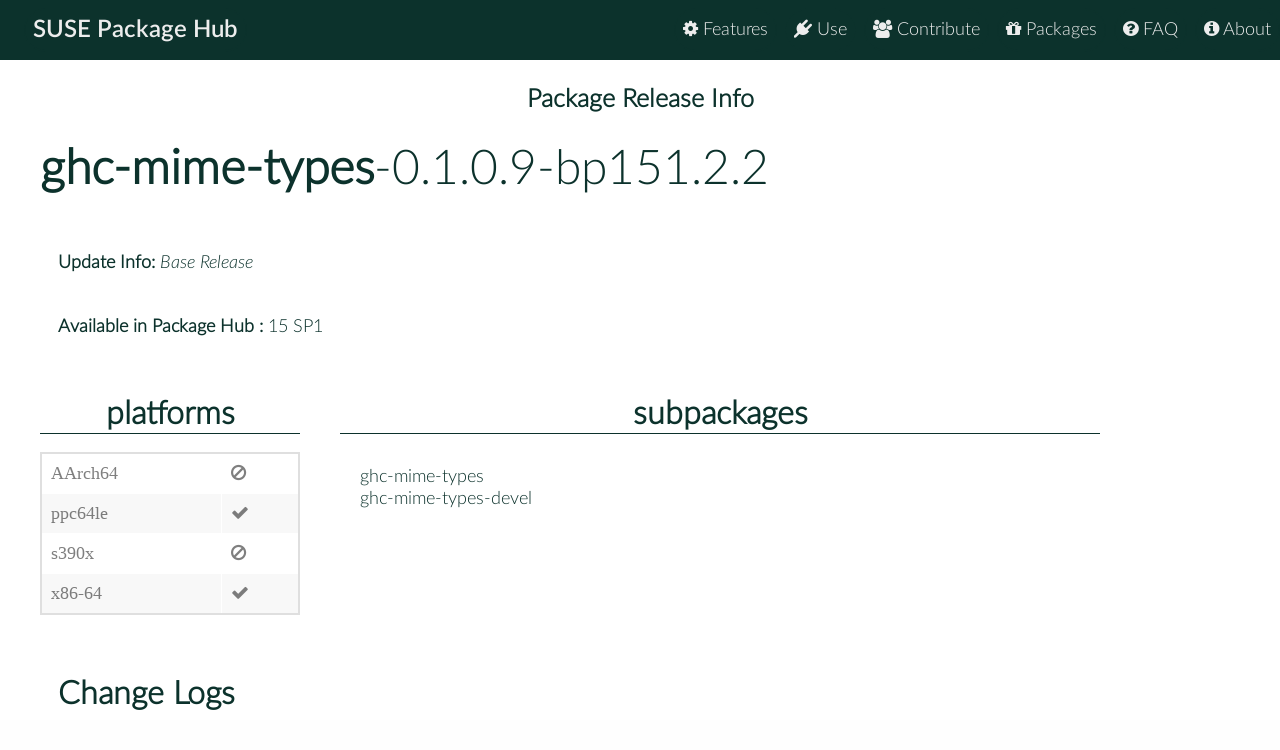

--- FILE ---
content_type: text/html
request_url: https://packagehub.suse.com/packages/ghc-mime-types/0_1_0_9-bp151_2_2/
body_size: 7556
content:

<!doctype html>
<html lang="en">
<head>
  <meta charset="utf-8" />
  <title>SUSE Package Hub - </title>
  <!-- Mobile Specific Metas -->
  <meta name="viewport" content="width=device-width, initial-scale=1, maximum-scale=1" />
  <link rel="stylesheet" href="/static/css/tuktuk.css">
  <link rel="stylesheet" href="/static/css/tuktuk.theme.default.css">
  <link rel="stylesheet" href="/static/gen/styles.css">
  <link rel="stylesheet" href="/static/css/font-awesome.min.css">
  <link rel="stylesheet" href="/static/css/latofonts.css">
  <link rel="shortcut icon" href="https://www.suse.com/favicon.ico">
  <script src="/static/js/jquery.min.js"></script>
  <script src="/static/js/tuktuk.js"></script>
</head>
<body class="package-release 0_1_0_9-bp151_2_2">
  <!-- ========================== HEADER ========================== -->
  <header>
    <nav>
      <ul class="topnav" id="menu">
        
<li class="home"><a href="/">SUSE Package Hub</a></li>
<li class="right ">
  <a href="/about/" class="menu-action"><i class="fa fa-info-circle"></i> About</a>
</li>
<li class="right ">
  <a href="/package-hub-faq/" class="menu-action"><i class="fa fa-question-circle"></i> FAQ</a>
</li>
<li class="right ">
  <a href="/#packages" class="menu-action"><i class="fa fa-gift"></i> Packages</a>
</li>
<li class="right ">
  <a href="/#contribute" class="menu-action"><i class="fa fa-group"></i> Contribute</a>
</li>
<li class="right ">
  <a href="/#use" class="menu-action"><i class="fa fa-plug"></i> Use</a>
</li>
<li class="right ">
  <a href="/#features" class="menu-action"><i class="fa fa-cog"></i> Features</a>
</li>
<li class="icon">
  <i class="menu-action fa fa-bars"></i>
</li>

<script src="/static/js/nav.js"></script>

      </ul>
    </nav>
  </header>
  
<br>
<br>
  <section class="bck theme landing">
   <h4 class="padding text bold large center">Package Release Info</h4>
      <div class="row">
        <div class="">
          <h1><a class="text bold" href="/packages/ghc-mime-types/">ghc-mime-types</a>-0.1.0.9-bp151.2.2</h1>
        </div>
        <div class="padding linespace">
          <span class="text bold">Update Info:</span>
          <i>Base Release</i>
          <br>
          <span class="text bold">Available in Package Hub :</span>
          15 SP1
          </div>
        <div class="row">
          <div class="padding-top padding-bottom column_3">
            <h3 class="text bold center border-bottom">platforms</h3>
            <table>
              <tr>
              <td>AArch64</td>
              <td><b class="color red fa fa-ban"></b></td>
              <tr>
              <td>ppc64le</td>
              
              <td><b class="color green fa fa-check"></b></td>
              <tr>
              <td>s390x</td>
              <td><b class="color red fa fa-ban"></b></td>
              <tr>
              <td>x86-64</td>
              
              <td><b class="color green fa fa-check"></b></td>
              
              </tr>
            </table>
          </div>
          <div class="padding-top padding-bottom column_8">
            <h3 class="text bold center border-bottom margin-bottom">subpackages</h3>
              <div class="column_4">ghc-mime-types</div>
              <div class="column_4">ghc-mime-types-devel</div>
              
          </div>
        </div>
        <div class="padding">
          <h3 class="text bold">Change Logs</h3>
          <div class="changelogs">
          
          </div>
          <div class="changelogs">
              <a class="button" href="/packages/ghc-mime-types/0_1_0_9-bp151_1_9/">Version: 0.1.0.9-bp151.1.9</a>
            <div class="padding-top">
  <div><b class="text bold">* Mon Dec 24 2018 psimons@suse.com </b></div>
  <pre class="changelogentry">- Update mime-types to version 0.1.0.9.
  [#]# 0.1.0.9
  * Add mjs mime type
</pre>
</div>

<div class="padding-top">
  <div><b class="text bold">* Sat Oct 20 2018 Peter Simons &lt;psimons@suse.com&gt; </b></div>
  <pre class="changelogentry">- Use https URL to refer to bugs.opensuse.org.
</pre>
</div>

<div class="padding-top">
  <div><b class="text bold">* Wed Jul 18 2018 psimons@suse.com </b></div>
  <pre class="changelogentry">- Cosmetic: replace tabs with blanks, strip trailing white space,
  and update copyright headers with spec-cleaner.
</pre>
</div>

<div class="padding-top">
  <div><b class="text bold">* Fri Jul 13 2018 psimons@suse.com </b></div>
  <pre class="changelogentry">- Update mime-types to version 0.1.0.8.
  [#]# 0.1.0.8
  * Add wasm mime type
</pre>
</div>

<div class="padding-top">
  <div><b class="text bold">* Wed May 16 2018 psimons@suse.com </b></div>
  <pre class="changelogentry">- Prefer the new %license attribute over %doc.</pre>
</div>
            </div>
            <div class="changelogs">
              <a class="button" href="/packages/ghc-mime-types/0_1_0_7-bp150_2_8/">Version: 0.1.0.7-bp150.2.8</a>
            
            </div>
            <div class="changelogs">
              <a class="button" href="/packages/ghc-mime-types/0_1_0_7-bp150_2_7/">Version: 0.1.0.7-bp150.2.7</a>
            <div class="padding-top">
  <div><b class="text bold">* Thu Aug 03 2017 psimons@suse.com </b></div>
  <pre class="changelogentry">- Updated with latest spec-cleaner version 0.9.8-8-geadfbbf.
</pre>
</div>

<div class="padding-top">
  <div><b class="text bold">* Sun Jul 10 2016 psimons@suse.com </b></div>
  <pre class="changelogentry">- Update to version 0.1.0.7 revision 0 with cabal2obs.
</pre>
</div>

<div class="padding-top">
  <div><b class="text bold">* Tue Apr 26 2016 mimi.vx@gmail.com </b></div>
  <pre class="changelogentry">- update to 0.1.0.7
  * Add support for .less files
</pre>
</div>

<div class="padding-top">
  <div><b class="text bold">* Wed Apr 22 2015 mimi.vx@gmail.com </b></div>
  <pre class="changelogentry">- update to 0.1.0.6
  * Add woff2 mime type
</pre>
</div>

<div class="padding-top">
  <div><b class="text bold">* Mon Oct 07 2013 sbahling@suse.com </b></div>
  <pre class="changelogentry">- Initial package - version 0.1.0.3</pre>
</div>
            </div>
            </div>
      </div>
  </section>


  <footer class="align center text small padding-top padding-bottom">
    <div class="row text thin border-right border-left">
      <div class="column_4 text left contact">
        <h4 class="text italic">contact</h4>
        <b class="fa fa-envelope"></b> packagehub@suse.com<br>
        <a href="https://twitter.com/susepackagehub"><b class="fa fa-twitter"></b> @SUSEPackageHub</a><br>
        <br>
        <a class="text italic" href=" /impressum/">Impressum</a>
      </div>
      <div class="column_4 center">
        <span>
          <a href="https://www.opensuse.org">
            <img id="opensuse-logo" alt="openSUSE" src="/static/images/openSUSE_Logo_White.svg"/>
          </a>
          <a href="https://www.suse.com">
            <img id="suse-logo" alt="SUSE" src="/static/images/SUSE_Logo_White.svg"/>
          </a>
        </span>
        <br>
        <div id="project">project</div>
      </div>
       <div class="text italic">
        <div class="text right padding-right margin-top padding-top">
          <small class="lektor">This awesome site is generated using <a href="https://www.getlektor.com/"/><img src="/static/images/lektor-logo.png"/></a>
          </small>
        </div>
       </div>
    </div>
    <div class="row text thin">
      <div class="text center">
        <smalL>&copy; 2023 - SUSE, All Rights Reserved</small>
      </div>
    </div>
  </footer>

</body>
</html>
